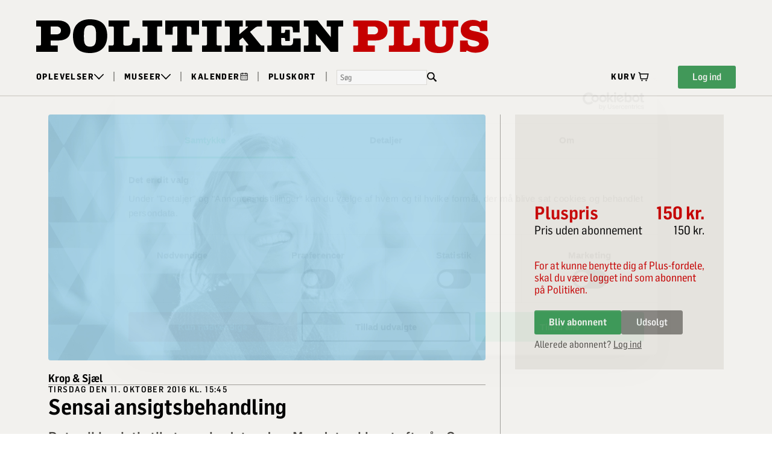

--- FILE ---
content_type: text/html; charset=UTF-8
request_url: https://politikenplus.dk/26513/Sensai_ansigtsbehandling
body_size: 1066
content:
<!DOCTYPE html><html><head><meta charset="UTF-8" /><meta content="IE=edge" http-equiv="X-UA-Compatible" /><meta content="width=device-width, initial-scale=1" name="viewport" /><meta content="Safeticket A/S" name="author" /><script id="facebook_pixel_head">setTimeout(function () { !function (f, b, e, v, n, t, s) { if (f.fbq) return; n = f.fbq = function () { n.callMethod ? n.callMethod.apply(n, arguments) : n.queue.push(arguments) }; if (!f._fbq) f._fbq = n; n.push = n; n.loaded = !0; n.version = '2.0'; n.queue = []; t = b.createElement(e); t.async = !0; t.src = v; s = b.getElementsByTagName(e)[0]; s.parentNode.insertBefore(t, s) }(window, document, 'script', 'https://connect.facebook.net/en_US/fbevents.js'); fbq('init', '748074089697638'); fbq('track', 'PageView', { referrer: '' }); }, 0)</script><noscript></noscript><meta content="https://politikenplus.dk/26513/Sensai_ansigtsbehandling" property="og:url" /><meta content="event" property="og:type" /><meta content="Sensai ansigtsbehandling" property="og:title" /><meta content="313275839902" property="fb:app_id" /><meta content="Det er ikke rigtig til at m&aelig;rke det endnu. Men det er blevet efter&aring;r. Og dermed er det ogs&aring; blevet tid til at klatre op i stolen og ind under de lune t&aelig;pper hos Abby Beauty Cult i Dronningens Tv&aelig;rgade og lade sig fork&aelig;le i hele ansigtet i en god times tid med produkter fra japanske Sensai. En ansigtsbehandling til nedsat pris hos Cecilie Tvegaard og Tina Lyhne i Abby Beauty Cult i K&oslash;benhavn er en popul&aelig;r efter&aring;rsklassiker i Plus-regi. " property="og:description" /><meta content="" property="og:image" /><script src="/jsc/33661e32b18d3ae18be38837ef0fd7f5dc70182ce406de7176000a8f75168786.js" type="text/javascript"></script><script>window.onerror = function (m, u, l, c) { if (!(l == 0 && c == 0)) { $.post("/window.onerror", { msg: m, url: u, line: l, col: c, href: window.location.href, d: "of1" }); }; }</script><script src="https://api.tiles.mapbox.com/mapbox-gl-js/v0.49.0/mapbox-gl.js"></script><link href="https://api.tiles.mapbox.com/mapbox-gl-js/v0.49.0/mapbox-gl.css" rel="stylesheet" /></head><body><img height="1" src="https://www.facebook.com/tr?id=748074089697638&amp;ev=PageView&amp;noscript=1" style="display:none" width="1" /></body></html>

--- FILE ---
content_type: image/svg+xml
request_url: https://politikenplus.dk/of1/b/pol/images/politiken/menu-18.svg
body_size: 252
content:
<svg width="18" height="18" viewBox="0 0 18 18" fill="none" xmlns="http://www.w3.org/2000/svg">
<g id="menu">
<path id="Shape" fill-rule="evenodd" clip-rule="evenodd" d="M17.9999 3.52939H1.98743V0.754395H17.9999V3.52939ZM17.9997 7.5791H4.98724V10.3541H17.9997V7.5791ZM0 14.4785H18V17.2535H0V14.4785Z" fill="black"/>
</g>
</svg>
